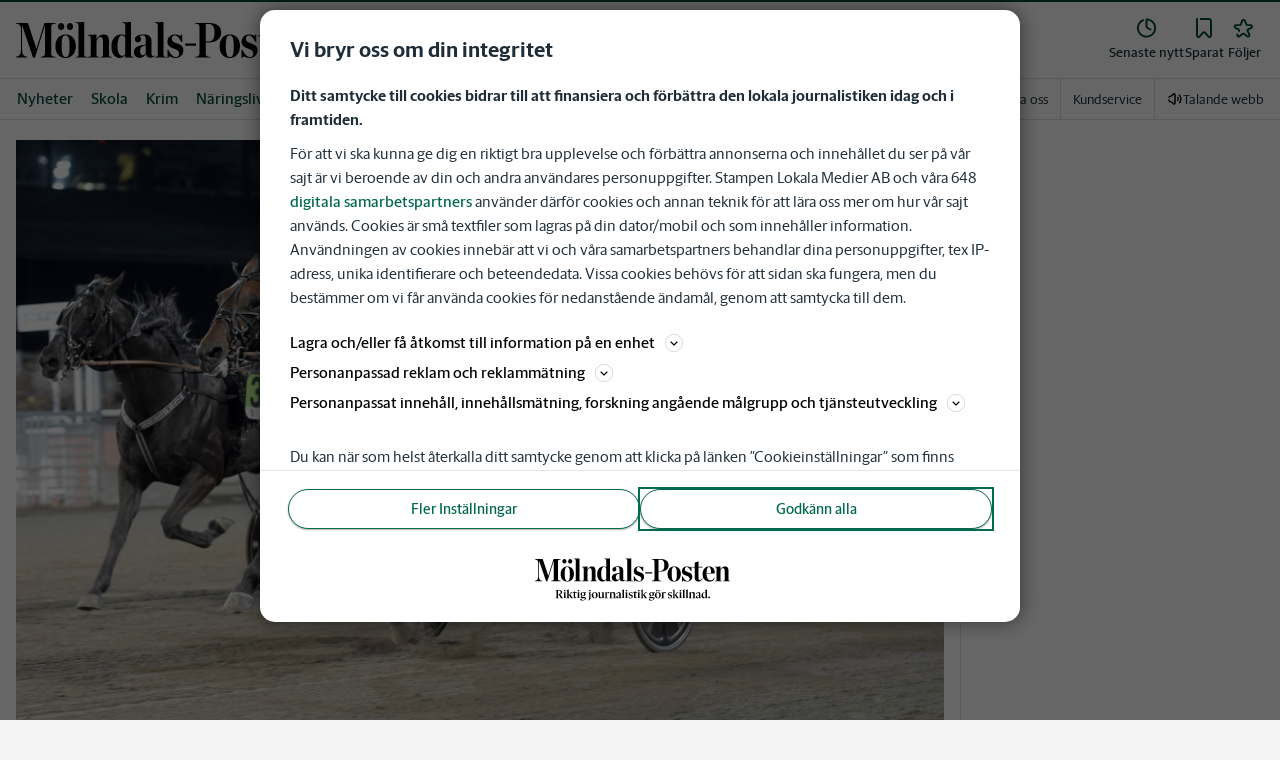

--- FILE ---
content_type: text/plain; charset=utf-8
request_url: https://gto.molndalsposten.se/api/v3/firstparty
body_size: 519
content:
{
  "i": "46e7f3b0-7e2c-4d0c-a272-25d8041e49cc",
  "r": "molndalsposten.se",
  "v": "v3",
  "e": {},
  "k": [],
  "c": []
}

--- FILE ---
content_type: image/svg+xml
request_url: https://www.molndalsposten.se/images/mp/logo-with-tagline.svg
body_size: 2533
content:
<?xml version="1.0" encoding="UTF-8"?>
<svg id="Lager_1" xmlns="http://www.w3.org/2000/svg" version="1.1" viewBox="0 0 327 74.9">
  <!-- Generator: Adobe Illustrator 29.0.1, SVG Export Plug-In . SVG Version: 2.1.0 Build 192)  -->
  <g>
    <path d="M46.9,68.2v.5h-3.5l-3.8-6.4h-1.3v5.7l1.3.2v.5h-5.1v-.5l1.3-.2v-12.2l-1.3-.2v-.5h6.5c2.5,0,4.4,1.2,4.4,3.5s-1.4,3.1-3.2,3.5l3.7,5.9s1,.2,1,.2ZM38.4,61.6h2.1c1.7,0,2.5-1,2.5-2.9s-1.3-3-2.5-3h-2.1v5.8h0Z"/>
    <path d="M47.5,68.2l1.1-.2v-7.7l-1-.4v-.3l3.4-1.3h0v9.6l1.1.2v.4h-4.6v-.4h0ZM48.3,56.2c0-.7.6-1.3,1.4-1.3s1.4.6,1.4,1.3-.6,1.3-1.4,1.3-1.4-.6-1.4-1.3Z"/>
    <path d="M56.4,68l1.1.2v.4h-4.6v-.4l1.1-.2v-12l-1-.4v-.3l3.4-1.3h0v13.9h0ZM63.5,68.2v.4h-3.3l-3.5-5.4,3.8-3.7-1.3-.3v-.4h3.9v.4l-1.3.3-2.9,2.7,3.9,5.8.8.2h-.1Z"/>
    <path d="M64.7,66.5v-6.6h-1.3v-.3l3.7-2.8h0v2h2.8l-.2,1.1h-2.6v6.1c0,1,.5,1.4,1.6,1.4s.9,0,1.2-.2v.3c-.9.7-2.1,1.2-3,1.2-1.4,0-2.2-.8-2.2-2.4v.2Z"/>
    <path d="M70.5,68.2l1.1-.2v-7.7l-1-.4v-.3l3.4-1.3h0v9.6l1.1.2v.4h-4.6v-.4h0ZM71.4,56.2c0-.7.6-1.3,1.4-1.3s1.4.6,1.4,1.3-.6,1.3-1.4,1.3-1.4-.6-1.4-1.3Z"/>
    <path d="M85.3,68.8c0,1.8-2.3,3.8-5.9,3.8s-3.7-.7-3.5-2.2l1.7-1.3h0c0,.2,0,.4,0,.8,0,1,.8,1.9,2.6,1.9s3.4-.9,3.4-2-.6-1-1.8-1h-2.9c-1.3,0-2.5-.5-2.5-1.6s.8-1.7,1.9-2.4c-1.3-.5-2.1-1.6-2.1-2.9,0-1.9,1.9-3.4,4.1-3.4s1.5.2,2.2.5l3.2-.6-.6,1.5-2.1-.4c.9.5,1.5,1.3,1.5,2.4,0,1.9-1.9,3.4-4.2,3.4s-1.1,0-1.6-.2c-.3.3-.6.7-.6,1.1s.4.6,1.1.6h3c2.2,0,3.1.8,3.1,2.1h0ZM78.5,61.7c0,1.7.8,2.9,1.9,2.9s1.7-1,1.7-2.6-.8-2.9-1.9-2.9-1.7,1.1-1.7,2.6Z"/>
    <path d="M93.1,58.4v10c0,2.3-2.1,3.4-3.8,4.3l-.3-.4c1.4-1.1,1.6-1.7,1.6-3.8v-8.2l-1-.4v-.3l3.4-1.3h.1ZM90.5,56.2c0-.7.6-1.3,1.4-1.3s1.4.6,1.4,1.3-.6,1.3-1.4,1.3-1.4-.6-1.4-1.3Z"/>
    <path d="M94.8,63.9c0-3.2,2.4-5.4,5.2-5.4s5,2,5,5.1-2.5,5.4-5.2,5.4-5-2-5-5.1ZM102.3,64c0-3-1.2-4.8-2.6-4.8s-2.3,1.9-2.3,4.3,1.2,4.8,2.6,4.8,2.3-1.9,2.3-4.3Z"/>
    <path d="M116,67.7v.3l-3.3,1h0v-1.4c-.9.6-2.3,1.4-3.5,1.4s-2.6-1-2.6-2.5v-6.9l-1-.4v-.4h3.4v7.1c0,1.1.7,1.6,1.6,1.6s1.4,0,2-.3v-7.5l-1-.4v-.4h3.4v8.5l1,.4h0Z"/>
    <path d="M120.2,60.5v7.5l1.7.2v.4h-5.2v-.4l1.1-.2v-7.7l-1-.4v-.3l3.4-1.3h0v1.7c.7-.7,1.9-1.5,2.9-1.5s.9,0,1.2.2l-.8,1.9c-.5-.2-1.2-.4-2-.4s-.9,0-1.2.2h0Z"/>
    <path d="M135.2,68.2v.4h-4.6v-.4l1.1-.2v-6.5c0-1.1-.8-1.5-1.7-1.5s-1.4,0-2,.3v7.7l1.1.2v.4h-4.6v-.4l1.1-.2v-7.7l-1-.4v-.3l3.4-1.3h0v1.5c.9-.6,2.3-1.4,3.5-1.4s2.7.9,2.7,2.5v7.1l1.1.2h-.1Z"/>
    <path d="M145.2,67.6v.4c-.9.5-1.7.9-2.4.9s-1.3-.5-1.5-1.1c-.9.6-2,1.2-2.9,1.2-1.5,0-2.4-1-2.4-2.1s.9-2.2,3.9-3.1l1.3-.4v-2c0-.9-.5-1.5-1.8-1.5s-1.3.2-1.3,1.1v.5h-2.1c.6-1.3,2.6-2.8,4.6-2.8s3,1,3,2.5v5.7c0,.7.3.9.9.9h.7v-.2ZM141.2,67.4v-3.4l-1,.3c-1.6.5-2.1.9-2.1,1.8s.7,1.6,1.7,1.6.9,0,1.3-.3h.1Z"/>
    <path d="M145.4,68.2l1.1-.2v-12l-1-.4v-.3l3.4-1.3h0v13.9l1.1.2v.4h-4.6v-.4h0Z"/>
    <path d="M151,68.2l1.1-.2v-7.7l-1-.4v-.3l3.4-1.3h0v9.6l1.1.2v.4h-4.6v-.4h0ZM151.8,56.2c0-.7.6-1.3,1.4-1.3s1.4.6,1.4,1.3-.6,1.3-1.4,1.3-1.4-.6-1.4-1.3Z"/>
    <path d="M156.8,68.4v-2.7h.5c.6,1.7,1.5,2.6,2.8,2.6s1.7-.7,1.7-1.7-.5-1.5-1.8-1.8l-.6-.2c-1.6-.4-2.6-1.4-2.6-3s1.7-3.1,3.7-3.1,2.2.3,2.8.4v2.4h-.5c-.5-1.2-1.3-2.1-2.4-2.1s-1.7.7-1.7,1.6.4,1.4,1.7,1.8l.6.2c1.9.5,2.7,1.5,2.7,3s-1.6,3.3-3.7,3.3-2.3-.3-3.2-.5v-.2Z"/>
    <path d="M165.7,66.5v-6.6h-1.3v-.3l3.7-2.8h0v2h2.8l-.2,1.1h-2.6v6.1c0,1,.5,1.4,1.6,1.4s.9,0,1.2-.2v.3c-.9.7-2.1,1.2-3,1.2-1.4,0-2.2-.8-2.2-2.4v.2Z"/>
    <path d="M171.5,68.2l1.1-.2v-7.7l-1-.4v-.3l3.4-1.3h0v9.6l1.1.2v.4h-4.6v-.4h0ZM172.4,56.2c0-.7.6-1.3,1.4-1.3s1.4.6,1.4,1.3-.6,1.3-1.4,1.3-1.4-.6-1.4-1.3Z"/>
    <path d="M180.5,68l1.1.2v.4h-4.6v-.4l1.1-.2v-12l-1-.4v-.3l3.4-1.3h0v13.9h0ZM187.5,68.2v.4h-3.3l-3.5-5.4,3.8-3.7-1.3-.3v-.4h3.9v.4l-1.3.3-2.9,2.7,3.9,5.8.8.2h0Z"/>
    <path d="M200.1,68.8c0,1.8-2.3,3.8-5.9,3.8s-3.7-.7-3.5-2.2l1.7-1.3h.1c0,.2-.1.4-.1.8,0,1,.8,1.9,2.6,1.9s3.4-.9,3.4-2-.6-1-1.8-1h-2.9c-1.3,0-2.5-.5-2.5-1.6s.8-1.7,1.9-2.4c-1.3-.5-2.1-1.6-2.1-2.9,0-1.9,1.9-3.4,4.1-3.4s1.5.2,2.2.5l3.2-.6-.6,1.5-2.1-.4c.9.5,1.5,1.3,1.5,2.4,0,1.9-1.9,3.4-4.2,3.4s-1.1,0-1.6-.2c-.3.3-.6.7-.6,1.1s.4.6,1.1.6h3c2.2,0,3.1.8,3.1,2.1h0ZM193.3,61.7c0,1.7.8,2.9,1.9,2.9s1.7-1,1.7-2.6-.8-2.9-1.9-2.9-1.7,1.1-1.7,2.6Z"/>
    <path d="M200.5,63.9c0-3.2,2.4-5.4,5.2-5.4s5,2,5,5.1-2.5,5.4-5.2,5.4-5-2-5-5.1ZM202.5,56.2c0-.7.6-1.2,1.3-1.2s1.2.5,1.2,1.2-.6,1.2-1.2,1.2-1.3-.6-1.3-1.2ZM208.1,64c0-3-1.2-4.8-2.6-4.8s-2.3,1.9-2.3,4.3,1.2,4.8,2.6,4.8,2.3-1.9,2.3-4.3ZM206.2,56.2c0-.7.6-1.2,1.3-1.2s1.2.5,1.2,1.2-.6,1.2-1.2,1.2-1.3-.6-1.3-1.2Z"/>
    <path d="M215,60.5v7.5l1.7.2v.4h-5.2v-.4l1.1-.2v-7.7l-1-.4v-.3l3.4-1.3h0v1.7c.7-.7,1.9-1.5,2.9-1.5s.9,0,1.2.2l-.8,1.9c-.5-.2-1.2-.4-2-.4s-.9,0-1.2.2h0Z"/>
    <path d="M222.5,68.4v-2.7h.5c.6,1.7,1.5,2.6,2.8,2.6s1.7-.7,1.7-1.7-.5-1.5-1.8-1.8l-.6-.2c-1.6-.4-2.6-1.4-2.6-3s1.7-3.1,3.7-3.1,2.2.3,2.8.4v2.4h-.5c-.5-1.2-1.3-2.1-2.4-2.1s-1.7.7-1.7,1.6.4,1.4,1.7,1.8l.6.2c1.9.5,2.7,1.5,2.7,3s-1.6,3.3-3.7,3.3-2.3-.3-3.2-.5v-.2Z"/>
    <path d="M233.7,68l1.1.2v.4h-4.6v-.4l1.1-.2v-12l-1-.4v-.3l3.4-1.3h0v13.9h0ZM240.7,68.2v.4h-3.3l-3.5-5.4,3.8-3.7-1.3-.3v-.4h3.9v.4l-1.3.3-2.9,2.7,3.9,5.8.8.2h0Z"/>
    <path d="M241.2,68.2l1.1-.2v-7.7l-1-.4v-.3l3.4-1.3h0v9.6l1.1.2v.4h-4.6v-.4h0ZM242,56.2c0-.7.6-1.3,1.4-1.3s1.4.6,1.4,1.3-.6,1.3-1.4,1.3-1.4-.6-1.4-1.3Z"/>
    <path d="M246.6,68.2l1.1-.2v-12l-1-.4v-.3l3.4-1.3h0v13.9l1.1.2v.4h-4.6v-.4h0Z"/>
    <path d="M252.1,68.2l1.1-.2v-12l-1-.4v-.3l3.4-1.3h0v13.9l1.1.2v.4h-4.6v-.4h0Z"/>
    <path d="M268.4,68.2v.4h-4.6v-.4l1.1-.2v-6.5c0-1.1-.8-1.5-1.7-1.5s-1.4,0-2,.3v7.7l1.1.2v.4h-4.6v-.4l1.1-.2v-7.7l-1-.4v-.3l3.4-1.3h0v1.5c.9-.6,2.3-1.4,3.5-1.4s2.7.9,2.7,2.5v7.1l1.1.2h-.1Z"/>
    <path d="M278.4,67.6v.4c-.9.5-1.7.9-2.4.9s-1.3-.5-1.5-1.1c-.9.6-2,1.2-2.9,1.2-1.5,0-2.4-1-2.4-2.1s.9-2.2,3.9-3.1l1.3-.4v-2c0-.9-.5-1.5-1.8-1.5s-1.3.2-1.3,1.1v.5h-2.1c.6-1.3,2.6-2.8,4.6-2.8s3,1,3,2.5v5.7c0,.7.3.9.9.9h.7v-.2ZM274.4,67.4v-3.4l-1,.3c-1.6.5-2.1.9-2.1,1.8s.7,1.6,1.7,1.6.9,0,1.3-.3h.1Z"/>
    <path d="M288.7,67.7v.3l-3.4,1h0v-1.2c-.7.5-2,1.2-3,1.2-2,0-3.7-1.8-3.7-4.8s2.6-5.5,5.2-5.5,1,0,1.5,0v-2.7l-1-.4v-.3l3.4-1.3h0v13.2l1,.4ZM283.7,67.6c.6,0,1.2,0,1.6-.3v-7.6c-.4-.3-.9-.5-1.5-.5-1.5,0-2.6,1.4-2.6,4.3s1.1,4,2.5,4h0Z"/>
    <path d="M289.9,67.4c0-.8.7-1.5,1.5-1.5s1.5.7,1.5,1.5-.7,1.5-1.5,1.5-1.5-.7-1.5-1.5Z"/>
  </g>
  <path d="M300.9,40.3h11.8v-.6c-1.7,0-2.3-.4-2.3-2v-15.3c1.2-2.6,2.6-4,4.3-4s2.8,1.7,2.8,4.7v14.6c0,1.6-.7,2-2.4,2v.6h11.9v-.6c-2.6,0-3.1-.4-3.1-2v-14.9c0-4.8-1.8-7.2-5.7-7.2s-5.8,1.8-7.9,5.5v-5.3l-9.4.4v.6c2.6,0,3.1,1.1,3.1,2.7v18.2c0,1.6-.5,2-3.1,2v.6h0ZM287.1,26.6c.2-6.6,1.4-10.1,4-10.1s3.8,4.1,3.3,10.1h-7.3ZM287.1,27.5h13.8c.4-6.6-3-12-9.5-12s-10.9,5.3-10.9,13,4.3,12.4,11.1,12.4,7.5-2.7,9.4-6.4l-.7-.4c-1.5,3-3.6,4.7-6.3,4.7-4.5,0-6.8-4.4-6.8-10.6v-.6h-.1ZM273.7,40.9c3.4,0,5.3-1.6,6.7-5.4l-.7-.4c-1,2.4-2.1,3.5-3.5,3.5s-2.6-1.2-2.6-4.3v-16.8h6.6v-1.5h-6.6V7.1l-6.2,2.1v6.7l-4.1,1v.7h4v16.4c0,4.9,2.7,6.9,6.4,6.9h0ZM245.9,40.9h.7l1.7-1.9c1.2,1,4.7,1.9,6.4,1.9,5.3,0,8.7-3.7,8.7-8.2s-3-6.1-7.2-7.5c-3.1-1.1-5.4-2.1-5.4-4.6s1.2-4,3.3-4,4.3,2.3,7.1,7.1h.8v-8.1h-.7l-1.4,1.7c-1.2-1-3.3-1.7-5.5-1.7-5.1,0-8.5,3.2-8.5,7.9s2.6,5.8,6.8,7.3c4,1.4,6,2.6,6,5.3s-1.2,3.9-3.6,3.9-5.2-2.3-8.4-8h-.8v9h0ZM233.3,39.9c-3.2,0-4.5-3.5-4.5-11.7s.9-11.6,4.1-11.6,4.5,3.5,4.5,11.6-1,11.7-4.1,11.7h0ZM233.1,40.9c6.6,0,11.1-5.2,11.1-12.8s-4.3-12.5-11.1-12.5-11.2,5.2-11.2,12.8,4.3,12.6,11.2,12.6h0ZM206.9,23.2V4.3h2.7c5.3,0,6.9,3.9,6.9,9.2s-1.5,9.7-7,9.7h-2.6,0ZM195.3,40.3h16.5v-.6c-4.4-.2-4.9-1.2-4.9-3.5v-12h2.9c10.3,0,13.9-5.3,13.9-10.7s-3.5-10.3-13.8-10.3h-14.6v.7c3.8.2,4.6,1.3,4.6,3.4v28.8c0,2.2-.9,3.2-4.6,3.4v.7h0ZM184.6,27.6h11.7v-2.2h-11.7v2.2h0ZM165.1,40.9h.7l1.7-1.9c1.2,1,4.7,1.9,6.4,1.9,5.3,0,8.7-3.7,8.7-8.2s-3-6.1-7.2-7.5c-3.1-1.1-5.4-2.1-5.4-4.6s1.2-4,3.3-4,4.3,2.3,7.1,7.1h.9v-8.1h-.7l-1.4,1.7c-1.2-1-3.3-1.7-5.5-1.7-5.1,0-8.5,3.2-8.5,7.9s2.6,5.8,6.8,7.3c4,1.4,6,2.6,6,5.3s-1.2,3.9-3.6,3.9-5.2-2.3-8.4-8h-.9v9h0ZM151.5,40.3h12.5v-.6c-2.7,0-3.1-.4-3.1-2V2.2l-9.7.4v.6c2.9.1,3.4.9,3.4,2.7v31.8c0,1.6-.5,2-3.1,2v.6h0ZM138.3,37.9c-2,0-3-1.5-3-4.3s1.2-5.2,6.2-6.3v8.4c-.7,1.3-1.9,2.2-3.2,2.2h0ZM135,40.7c2.8,0,4.9-1.6,6.6-3.9h.2c.4,2.7,1.9,3.8,4.6,3.8s3.3-.7,5-2l-.3-.6c-2.5,1.3-3.3.6-3.3-2v-12.7c0-5.5-2.8-7.9-8.4-7.9s-9.8,2.1-9.8,5.3,1.3,3.3,3.3,3.3,3.3-1.4,3.3-3.3-.6-2.2-1.4-3.1c.7-.7,1.9-1.1,3.2-1.1,2.4,0,3.4,1.4,3.4,5.4v4.5c-1.6.6-6.7.5-10,2.7-1.9,1.2-3,3.3-3,5.5s2.1,6.1,6.5,6.1h0ZM115.8,38.6c-3.3,0-5.1-4.1-5.1-10.4s1.8-11.7,4.6-11.7,2.9,1,3.8,2.5v17.6c-.9,1.2-1.8,2-3.3,2h0ZM113.1,40.9c2.7,0,4.6-1.3,6.1-3.2v2.8l9.4-.2v-.5c-2.6,0-3.1-.9-3.1-2.2V2.2l-9.7.4v.6c2.9.1,3.3.9,3.3,2.7v10.7c-1.3-.6-2.4-1-4.3-1-6.9,0-10.8,5.8-10.8,13s3.4,12.3,9.1,12.3h0ZM78.3,40.3h11.8v-.6c-1.7,0-2.3-.4-2.3-2v-15.3c1.2-2.6,2.6-4,4.3-4s2.8,1.7,2.8,4.7v14.6c0,1.6-.7,2-2.4,2v.6h11.9v-.6c-2.6,0-3.1-.4-3.1-2v-14.9c0-4.8-1.8-7.2-5.7-7.2s-5.8,1.8-7.9,5.5v-5.3l-9.4.4v.6c2.6,0,3.1,1.1,3.1,2.7v18.2c0,1.6-.5,2-3.1,2v.6h0ZM65.1,40.3h12.5v-.6c-2.7,0-3.1-.4-3.1-2V2.2l-9.7.4v.6c2.9.1,3.4.9,3.4,2.7v31.8c0,1.6-.5,2-3.1,2v.6h0ZM49.2,10.8c2,0,3.5-1.6,3.5-3.7s-1.4-3.8-3.5-3.8-3.5,1.6-3.5,3.8,1.4,3.7,3.5,3.7h0ZM58.8,10.8c2,0,3.5-1.6,3.5-3.7s-1.4-3.8-3.5-3.8-3.4,1.6-3.4,3.8,1.4,3.7,3.4,3.7h0ZM54.3,39.9c-3.2,0-4.5-3.5-4.5-11.7s.9-11.6,4.1-11.6,4.5,3.5,4.5,11.6-1,11.7-4.1,11.7h0ZM54.1,40.9c6.6,0,11.1-5.2,11.1-12.8s-4.3-12.5-11.1-12.5-11.2,5.2-11.2,12.8,4.3,12.6,11.2,12.6h0ZM0,40.3h12.2v-.7c-4.6-.7-5.6-2.9-5.6-8.2V6.8h.4l11.6,33.6h2.1L31.2,6.8h.3v29.3c0,2.3-1.1,3.2-4.3,3.4v.7h15.8v-.7c-3.8-.2-4.6-1.2-4.6-3.4V7.4c0-2.1.8-3.2,4.6-3.4v-.7h-12l-8.6,27.4h-.3L13,3.3H0v.7c3.9.1,5.4,2.7,5.4,5.8v21.6c0,5.2-1.1,7.5-5.4,8.2v.7h0Z"/>
</svg>

--- FILE ---
content_type: image/svg+xml
request_url: https://www.molndalsposten.se/images/mp/logo/shortname-logo.svg
body_size: 787
content:
<svg width="50" height="50" viewBox="0 0 50 50" fill="none" xmlns="http://www.w3.org/2000/svg">
<path d="M17.3361 29.5708L11.0611 15.9597H5.67365V16.4667C6.77642 16.5194 7.48337 16.6958 7.79448 16.993C8.10559 17.2903 8.26115 17.9333 8.26115 18.9194V30.0111C8.26115 31.4514 8.10142 32.368 7.78059 32.7639C7.45976 33.1597 6.73476 33.4153 5.60559 33.5305V34.0375H12.0236V33.5305C11.0361 33.4236 10.4 33.2236 10.1153 32.9305C9.6792 32.4778 9.46115 31.5042 9.46115 30.0111V19.1194L16.3389 34.0375H16.7125L23.7098 18.4792V30.7444C23.7098 31.9 23.5736 32.6305 23.3028 32.9375C23.032 33.2444 22.3445 33.4417 21.2417 33.5305V34.0375H28.8861V33.5305C27.8723 33.4417 27.2181 33.2569 26.925 32.9778C26.632 32.6972 26.4848 32.0597 26.4848 31.0639V18.9194C26.4848 17.95 26.632 17.3167 26.925 17.0194C27.2181 16.7222 27.8723 16.5375 28.8861 16.4667V15.9597H23.4556L17.3334 29.5708H17.3361Z" fill="white"/>
<path d="M42.5514 17.3083C41.3236 16.4097 39.5542 15.9611 37.2417 15.9611H30.0375V16.468C31.0153 16.5486 31.65 16.7389 31.9389 17.0416C32.2278 17.3444 32.3722 17.9708 32.3722 18.9222V30.7569C32.3722 31.8805 32.2431 32.6 31.9847 32.9153C31.7264 33.2291 31.0778 33.4347 30.0361 33.5333V34.0403H37.6806V33.5333C36.5861 33.4541 35.882 33.2819 35.5653 33.0153C35.25 32.75 35.0917 32.1041 35.0917 31.0778V26.1139C35.3139 26.1139 35.6542 26.1208 36.1125 26.1333C36.5709 26.1472 36.9459 26.1528 37.2403 26.1528C39.2861 26.1528 40.9889 25.7347 42.35 24.8986C43.7111 24.0625 44.3917 22.7153 44.3917 20.8555C44.3917 19.3875 43.7778 18.2055 42.55 17.3069L42.5514 17.3083ZM39.4556 24.5666C38.7347 24.9222 37.7472 25.1 36.4931 25.1C36.35 25.1 36.2042 25.0958 36.0528 25.0861C35.9014 25.0778 35.5806 25.05 35.0917 25.0055V17.8805C35.0917 17.4986 35.1556 17.2514 35.2847 17.1403C35.4139 17.0291 35.7584 16.9736 36.3181 16.9736C37.5014 16.9736 38.4792 17.143 39.2528 17.4805C40.6931 18.1028 41.4139 19.25 41.4139 20.9222C41.4139 22.7014 40.7597 23.9153 39.4528 24.5653L39.4556 24.5666Z" fill="white"/>
</svg>
